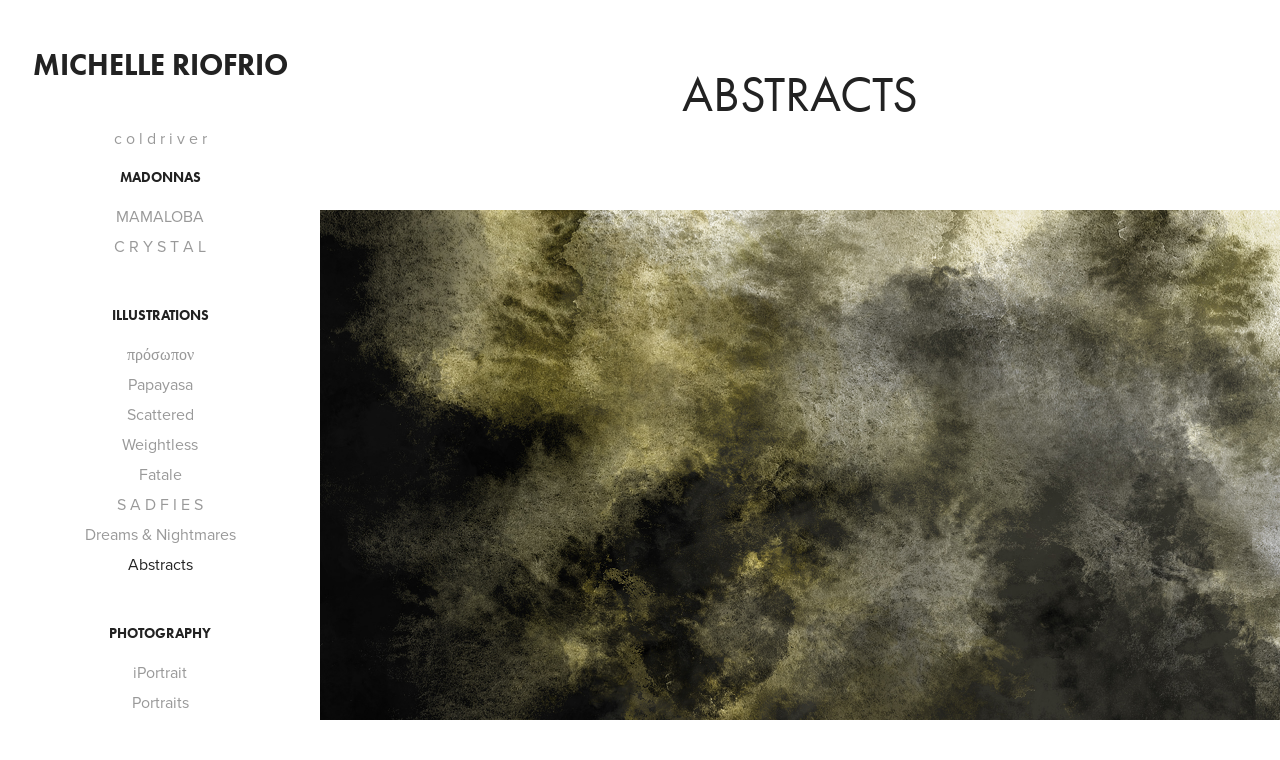

--- FILE ---
content_type: text/html; charset=utf-8
request_url: https://michelleriofrio.com/abstracts
body_size: 4886
content:
<!DOCTYPE HTML>
<html lang="en-US">
<head>
  <meta charset="UTF-8" />
  <meta name="viewport" content="width=device-width, initial-scale=1" />
      <meta name="keywords"  content="Fine Art,Photography,Illustration,lgbtq,New York,QueerArt,Equality,Buddhism,Latin American,Latin Artist,Female Artist,Digital Art,Digital Painting,Wacom,Adobe,Art Director,Feminism,Michelle Riofrio,Coldriver,Coldriver Art" />
      <meta name="twitter:card"  content="summary_large_image" />
      <meta name="twitter:site"  content="@AdobePortfolio" />
      <meta  property="og:title" content="Michelle Riofrio - Abstracts" />
      <meta  property="og:image" content="https://cdn.myportfolio.com/3b795781-5d74-46bd-8c66-12ca82728142/8e8df9c9-6f1f-43ec-b40a-3486d788ca35_rwc_475x0x2903x2903x2903.jpg?h=4426e29bfaadcb56e54798f2beaf6bed" />
      <link rel="icon" href="[data-uri]"  />
      <link rel="stylesheet" href="/dist/css/main.css" type="text/css" />
      <link rel="stylesheet" href="https://cdn.myportfolio.com/3b795781-5d74-46bd-8c66-12ca82728142/717829a48b5fad64747b7bf2f577ae731749359626.css?h=a6da93686347eee3355d2c81ffc6816a" type="text/css" />
    <link rel="canonical" href="https://michelleriofrio.com/abstracts" />
      <title>Michelle Riofrio - Abstracts</title>
    <script type="text/javascript" src="//use.typekit.net/ik/[base64].js?cb=35f77bfb8b50944859ea3d3804e7194e7a3173fb" async onload="
    try {
      window.Typekit.load();
    } catch (e) {
      console.warn('Typekit not loaded.');
    }
    "></script>
</head>
  <body class="transition-enabled">  <div class='page-background-video page-background-video-with-panel'>
  </div>
  <div class="js-responsive-nav">
    <div class="responsive-nav has-social">
      <div class="close-responsive-click-area js-close-responsive-nav">
        <div class="close-responsive-button"></div>
      </div>
          <nav data-hover-hint="nav">
      <div class="page-title">
        <a href="/sample" >c o l d r i v e r</a>
      </div>
              <ul class="group">
                  <li class="gallery-title"><a href="/las-madonas" >Madonnas</a></li>
            <li class="project-title"><a href="/mamaloba" >MAMALOBA</a></li>
            <li class="project-title"><a href="/madonnas" >C R Y S T A L</a></li>
              </ul>
              <ul class="group">
                  <li class="gallery-title"><a href="/illustrations" >Illustrations</a></li>
            <li class="project-title"><a href="/masks" >πρόσωπον</a></li>
            <li class="project-title"><a href="/papayasa" >Papayasa</a></li>
            <li class="project-title"><a href="/spattered" >Scattered</a></li>
            <li class="project-title"><a href="/weightless" >Weightless</a></li>
            <li class="project-title"><a href="/fatale" >Fatale</a></li>
            <li class="project-title"><a href="/sadfies" >S A D F I E S</a></li>
            <li class="project-title"><a href="/color" >Dreams &amp; Nightmares</a></li>
            <li class="project-title"><a href="/abstracts" class="active">Abstracts</a></li>
              </ul>
              <ul class="group">
                  <li class="gallery-title"><a href="/photography" >Photography</a></li>
            <li class="project-title"><a href="/iportrait" >iPortrait</a></li>
            <li class="project-title"><a href="/portraits" >Portraits</a></li>
            <li class="project-title"><a href="/fragments" >Fragments</a></li>
              </ul>
              <ul class="group">
                  <li class="gallery-title"><a href="/formerly-known-as-nasty" >Formerly Known As Nasty</a></li>
            <li class="project-title"><a href="/identity" >Identity</a></li>
            <li class="project-title"><a href="/discrepancy" >Discrepancy</a></li>
            <li class="project-title"><a href="/equality" >Equality</a></li>
            <li class="project-title"><a href="/femininity" >Femininity</a></li>
              </ul>
      <div class="page-title">
        <a href="/contact" >Contact</a>
      </div>
              <div class="social pf-nav-social" data-hover-hint="navSocialIcons">
                <ul>
                </ul>
              </div>
          </nav>
    </div>
  </div>
  <div class="site-wrap cfix js-site-wrap">
    <div class="site-container">
      <div class="site-content e2e-site-content">
        <div class="sidebar-content">
          <header class="site-header">
              <div class="logo-wrap" data-hover-hint="logo">
                    <div class="logo e2e-site-logo-text logo-text  ">
    <a href="/sample" class="preserve-whitespace">Michelle Riofrio</a>

</div>
              </div>
  <div class="hamburger-click-area js-hamburger">
    <div class="hamburger">
      <i></i>
      <i></i>
      <i></i>
    </div>
  </div>
          </header>
              <nav data-hover-hint="nav">
      <div class="page-title">
        <a href="/sample" >c o l d r i v e r</a>
      </div>
              <ul class="group">
                  <li class="gallery-title"><a href="/las-madonas" >Madonnas</a></li>
            <li class="project-title"><a href="/mamaloba" >MAMALOBA</a></li>
            <li class="project-title"><a href="/madonnas" >C R Y S T A L</a></li>
              </ul>
              <ul class="group">
                  <li class="gallery-title"><a href="/illustrations" >Illustrations</a></li>
            <li class="project-title"><a href="/masks" >πρόσωπον</a></li>
            <li class="project-title"><a href="/papayasa" >Papayasa</a></li>
            <li class="project-title"><a href="/spattered" >Scattered</a></li>
            <li class="project-title"><a href="/weightless" >Weightless</a></li>
            <li class="project-title"><a href="/fatale" >Fatale</a></li>
            <li class="project-title"><a href="/sadfies" >S A D F I E S</a></li>
            <li class="project-title"><a href="/color" >Dreams &amp; Nightmares</a></li>
            <li class="project-title"><a href="/abstracts" class="active">Abstracts</a></li>
              </ul>
              <ul class="group">
                  <li class="gallery-title"><a href="/photography" >Photography</a></li>
            <li class="project-title"><a href="/iportrait" >iPortrait</a></li>
            <li class="project-title"><a href="/portraits" >Portraits</a></li>
            <li class="project-title"><a href="/fragments" >Fragments</a></li>
              </ul>
              <ul class="group">
                  <li class="gallery-title"><a href="/formerly-known-as-nasty" >Formerly Known As Nasty</a></li>
            <li class="project-title"><a href="/identity" >Identity</a></li>
            <li class="project-title"><a href="/discrepancy" >Discrepancy</a></li>
            <li class="project-title"><a href="/equality" >Equality</a></li>
            <li class="project-title"><a href="/femininity" >Femininity</a></li>
              </ul>
      <div class="page-title">
        <a href="/contact" >Contact</a>
      </div>
                  <div class="social pf-nav-social" data-hover-hint="navSocialIcons">
                    <ul>
                    </ul>
                  </div>
              </nav>
        </div>
        <main>
  <div class="page-container" data-context="page.page.container" data-hover-hint="pageContainer">
    <section class="page standard-modules">
        <header class="page-header content" data-context="pages" data-identity="id:p5ef555830cff60a43f670a6309f6195add437e10301f7bb8ce575" data-hover-hint="pageHeader" data-hover-hint-id="p5ef555830cff60a43f670a6309f6195add437e10301f7bb8ce575">
            <h1 class="title preserve-whitespace e2e-site-page-title">Abstracts</h1>
            <p class="description"></p>
        </header>
      <div class="page-content js-page-content" data-context="pages" data-identity="id:p5ef555830cff60a43f670a6309f6195add437e10301f7bb8ce575">
        <div id="project-canvas" class="js-project-modules modules content">
          <div id="project-modules">
              
              <div class="project-module module image project-module-image js-js-project-module"  style="padding-top: px;
padding-bottom: px;
">

  

  
     <div class="js-lightbox" data-src="https://cdn.myportfolio.com/3b795781-5d74-46bd-8c66-12ca82728142/f472b198-50b4-4a9f-8e99-73ff1b306d50.jpeg?h=a74431ee4c89a9d8710be0f7c5bc6703">
           <img
             class="js-lazy e2e-site-project-module-image"
             src="[data-uri]"
             data-src="https://cdn.myportfolio.com/3b795781-5d74-46bd-8c66-12ca82728142/f472b198-50b4-4a9f-8e99-73ff1b306d50_rw_1920.jpeg?h=3ef9e8f5ae82b859107fae01d074ac13"
             data-srcset="https://cdn.myportfolio.com/3b795781-5d74-46bd-8c66-12ca82728142/f472b198-50b4-4a9f-8e99-73ff1b306d50_rw_600.jpeg?h=75f5bd100eb3aa64abb6aa0aa320ae17 600w,https://cdn.myportfolio.com/3b795781-5d74-46bd-8c66-12ca82728142/f472b198-50b4-4a9f-8e99-73ff1b306d50_rw_1200.jpeg?h=de27798d07652f9d2be190f34210bdf3 1200w,https://cdn.myportfolio.com/3b795781-5d74-46bd-8c66-12ca82728142/f472b198-50b4-4a9f-8e99-73ff1b306d50_rw_1920.jpeg?h=3ef9e8f5ae82b859107fae01d074ac13 1920w,"
             data-sizes="(max-width: 1920px) 100vw, 1920px"
             width="1920"
             height="0"
             style="padding-bottom: 69.83%; background: rgba(0, 0, 0, 0.03)"
             
           >
     </div>
  

</div>

              
              
              
              
              
              
              
              
              
              <div class="project-module module image project-module-image js-js-project-module"  style="padding-top: px;
padding-bottom: px;
">

  

  
     <div class="js-lightbox" data-src="https://cdn.myportfolio.com/3b795781-5d74-46bd-8c66-12ca82728142/a098c3a3-1983-4e3b-8d6e-915735c46b2f.jpg?h=dcdfe3a4949aeaf3d12817542df0c052">
           <img
             class="js-lazy e2e-site-project-module-image"
             src="[data-uri]"
             data-src="https://cdn.myportfolio.com/3b795781-5d74-46bd-8c66-12ca82728142/a098c3a3-1983-4e3b-8d6e-915735c46b2f_rw_3840.jpg?h=ab81853a9ae916a2d5f46c866548a853"
             data-srcset="https://cdn.myportfolio.com/3b795781-5d74-46bd-8c66-12ca82728142/a098c3a3-1983-4e3b-8d6e-915735c46b2f_rw_600.jpg?h=b56f396e006355246e8c86e5a3a4df3d 600w,https://cdn.myportfolio.com/3b795781-5d74-46bd-8c66-12ca82728142/a098c3a3-1983-4e3b-8d6e-915735c46b2f_rw_1200.jpg?h=13b8d060db777e84ec623621c8f4cfde 1200w,https://cdn.myportfolio.com/3b795781-5d74-46bd-8c66-12ca82728142/a098c3a3-1983-4e3b-8d6e-915735c46b2f_rw_1920.jpg?h=08908c6f984d339b7570137a227f88c3 1920w,https://cdn.myportfolio.com/3b795781-5d74-46bd-8c66-12ca82728142/a098c3a3-1983-4e3b-8d6e-915735c46b2f_rw_3840.jpg?h=ab81853a9ae916a2d5f46c866548a853 3840w,"
             data-sizes="(max-width: 3840px) 100vw, 3840px"
             width="3840"
             height="0"
             style="padding-bottom: 75.5%; background: rgba(0, 0, 0, 0.03)"
             
           >
     </div>
  

</div>

              
              
              
              
              
              
              
              
              
              <div class="project-module module image project-module-image js-js-project-module"  style="padding-top: px;
padding-bottom: px;
">

  

  
     <div class="js-lightbox" data-src="https://cdn.myportfolio.com/3b795781-5d74-46bd-8c66-12ca82728142/b14faabc-8085-4f36-aae9-0a41b2757e72.jpg?h=c997e1c0316c989fdbc76998978590bf">
           <img
             class="js-lazy e2e-site-project-module-image"
             src="[data-uri]"
             data-src="https://cdn.myportfolio.com/3b795781-5d74-46bd-8c66-12ca82728142/b14faabc-8085-4f36-aae9-0a41b2757e72_rw_3840.jpg?h=90cc189ada0df6854a078163ea11aad2"
             data-srcset="https://cdn.myportfolio.com/3b795781-5d74-46bd-8c66-12ca82728142/b14faabc-8085-4f36-aae9-0a41b2757e72_rw_600.jpg?h=d352ce754943479f21d01d734b5f79a6 600w,https://cdn.myportfolio.com/3b795781-5d74-46bd-8c66-12ca82728142/b14faabc-8085-4f36-aae9-0a41b2757e72_rw_1200.jpg?h=4fc2e27a45c1e7d6b007175a66cd94c6 1200w,https://cdn.myportfolio.com/3b795781-5d74-46bd-8c66-12ca82728142/b14faabc-8085-4f36-aae9-0a41b2757e72_rw_1920.jpg?h=fe28e22b8effdce5e9cc511e06a260d8 1920w,https://cdn.myportfolio.com/3b795781-5d74-46bd-8c66-12ca82728142/b14faabc-8085-4f36-aae9-0a41b2757e72_rw_3840.jpg?h=90cc189ada0df6854a078163ea11aad2 3840w,"
             data-sizes="(max-width: 3840px) 100vw, 3840px"
             width="3840"
             height="0"
             style="padding-bottom: 148%; background: rgba(0, 0, 0, 0.03)"
             
           >
     </div>
  

</div>

              
              
              
              
              
              
              
              
              
              <div class="project-module module image project-module-image js-js-project-module"  style="padding-top: px;
padding-bottom: px;
">

  

  
     <div class="js-lightbox" data-src="https://cdn.myportfolio.com/3b795781-5d74-46bd-8c66-12ca82728142/1730e5d3-32cc-41f1-abbb-7508edf81b18.jpg?h=001a8651a02899c31f7f26583a4530f0">
           <img
             class="js-lazy e2e-site-project-module-image"
             src="[data-uri]"
             data-src="https://cdn.myportfolio.com/3b795781-5d74-46bd-8c66-12ca82728142/1730e5d3-32cc-41f1-abbb-7508edf81b18_rw_3840.jpg?h=950fd6de449927bdbd47b974944b4944"
             data-srcset="https://cdn.myportfolio.com/3b795781-5d74-46bd-8c66-12ca82728142/1730e5d3-32cc-41f1-abbb-7508edf81b18_rw_600.jpg?h=05ee36d075dd5ffb7cfcc93ec3517797 600w,https://cdn.myportfolio.com/3b795781-5d74-46bd-8c66-12ca82728142/1730e5d3-32cc-41f1-abbb-7508edf81b18_rw_1200.jpg?h=0284322b283f1c99370c67c0014b27a0 1200w,https://cdn.myportfolio.com/3b795781-5d74-46bd-8c66-12ca82728142/1730e5d3-32cc-41f1-abbb-7508edf81b18_rw_1920.jpg?h=7a38fe69e71effd183e7b88232b6befd 1920w,https://cdn.myportfolio.com/3b795781-5d74-46bd-8c66-12ca82728142/1730e5d3-32cc-41f1-abbb-7508edf81b18_rw_3840.jpg?h=950fd6de449927bdbd47b974944b4944 3840w,"
             data-sizes="(max-width: 3840px) 100vw, 3840px"
             width="3840"
             height="0"
             style="padding-bottom: 85%; background: rgba(0, 0, 0, 0.03)"
             
           >
     </div>
  

</div>

              
              
              
              
              
              
              
              
              
              <div class="project-module module image project-module-image js-js-project-module"  style="padding-top: px;
padding-bottom: px;
">

  

  
     <div class="js-lightbox" data-src="https://cdn.myportfolio.com/3b795781-5d74-46bd-8c66-12ca82728142/44c1e0bd-99db-4fff-9a68-49e2a72766b3.jpeg?h=5e144484268c0b815fbc00c988b90033">
           <img
             class="js-lazy e2e-site-project-module-image"
             src="[data-uri]"
             data-src="https://cdn.myportfolio.com/3b795781-5d74-46bd-8c66-12ca82728142/44c1e0bd-99db-4fff-9a68-49e2a72766b3_rw_1920.jpeg?h=fbff3796fe839e14f5ccf9cd064ddb68"
             data-srcset="https://cdn.myportfolio.com/3b795781-5d74-46bd-8c66-12ca82728142/44c1e0bd-99db-4fff-9a68-49e2a72766b3_rw_600.jpeg?h=54392680f7962d0512ff76afc601d82e 600w,https://cdn.myportfolio.com/3b795781-5d74-46bd-8c66-12ca82728142/44c1e0bd-99db-4fff-9a68-49e2a72766b3_rw_1200.jpeg?h=d6cd62bd43e0d95bccac997a30c85c09 1200w,https://cdn.myportfolio.com/3b795781-5d74-46bd-8c66-12ca82728142/44c1e0bd-99db-4fff-9a68-49e2a72766b3_rw_1920.jpeg?h=fbff3796fe839e14f5ccf9cd064ddb68 1920w,"
             data-sizes="(max-width: 1920px) 100vw, 1920px"
             width="1920"
             height="0"
             style="padding-bottom: 133.33%; background: rgba(0, 0, 0, 0.03)"
             
           >
     </div>
  

</div>

              
              
              
              
              
              
              
              
              
              <div class="project-module module image project-module-image js-js-project-module"  style="padding-top: px;
padding-bottom: px;
">

  

  
     <div class="js-lightbox" data-src="https://cdn.myportfolio.com/3b795781-5d74-46bd-8c66-12ca82728142/9186987c-dfc7-43bd-982e-beb7a4ed1ecd.jpg?h=173cd2f60451f2a476c1ab0b9bba4bac">
           <img
             class="js-lazy e2e-site-project-module-image"
             src="[data-uri]"
             data-src="https://cdn.myportfolio.com/3b795781-5d74-46bd-8c66-12ca82728142/9186987c-dfc7-43bd-982e-beb7a4ed1ecd_rw_3840.jpg?h=d77494b3cfb32e86b44eb8ea8eea221d"
             data-srcset="https://cdn.myportfolio.com/3b795781-5d74-46bd-8c66-12ca82728142/9186987c-dfc7-43bd-982e-beb7a4ed1ecd_rw_600.jpg?h=7e5e6b9539ef8891f67cca125747da37 600w,https://cdn.myportfolio.com/3b795781-5d74-46bd-8c66-12ca82728142/9186987c-dfc7-43bd-982e-beb7a4ed1ecd_rw_1200.jpg?h=21e86f59e046b7f574c1008966d58a75 1200w,https://cdn.myportfolio.com/3b795781-5d74-46bd-8c66-12ca82728142/9186987c-dfc7-43bd-982e-beb7a4ed1ecd_rw_1920.jpg?h=87d1824110a5514cd2bd0b62e638c533 1920w,https://cdn.myportfolio.com/3b795781-5d74-46bd-8c66-12ca82728142/9186987c-dfc7-43bd-982e-beb7a4ed1ecd_rw_3840.jpg?h=d77494b3cfb32e86b44eb8ea8eea221d 3840w,"
             data-sizes="(max-width: 3840px) 100vw, 3840px"
             width="3840"
             height="0"
             style="padding-bottom: 117.33%; background: rgba(0, 0, 0, 0.03)"
             
           >
     </div>
  

</div>

              
              
              
              
              
              
              
              
              
              <div class="project-module module image project-module-image js-js-project-module"  style="padding-top: px;
padding-bottom: px;
">

  

  
     <div class="js-lightbox" data-src="https://cdn.myportfolio.com/3b795781-5d74-46bd-8c66-12ca82728142/0e7d2657-09df-4cf1-8457-7dc3a3e37312.jpg?h=1691ff78d5bc95a7a2185440299bd833">
           <img
             class="js-lazy e2e-site-project-module-image"
             src="[data-uri]"
             data-src="https://cdn.myportfolio.com/3b795781-5d74-46bd-8c66-12ca82728142/0e7d2657-09df-4cf1-8457-7dc3a3e37312_rw_3840.jpg?h=fba1afdbe15a56c1618d8dc671f9c301"
             data-srcset="https://cdn.myportfolio.com/3b795781-5d74-46bd-8c66-12ca82728142/0e7d2657-09df-4cf1-8457-7dc3a3e37312_rw_600.jpg?h=4fbe9224e85fd45831771af4f19e02f6 600w,https://cdn.myportfolio.com/3b795781-5d74-46bd-8c66-12ca82728142/0e7d2657-09df-4cf1-8457-7dc3a3e37312_rw_1200.jpg?h=06f4491af7b00d806da0a0e2634960d4 1200w,https://cdn.myportfolio.com/3b795781-5d74-46bd-8c66-12ca82728142/0e7d2657-09df-4cf1-8457-7dc3a3e37312_rw_1920.jpg?h=d008e4c44daac059ca1f05f7267b11dd 1920w,https://cdn.myportfolio.com/3b795781-5d74-46bd-8c66-12ca82728142/0e7d2657-09df-4cf1-8457-7dc3a3e37312_rw_3840.jpg?h=fba1afdbe15a56c1618d8dc671f9c301 3840w,"
             data-sizes="(max-width: 3840px) 100vw, 3840px"
             width="3840"
             height="0"
             style="padding-bottom: 76.67%; background: rgba(0, 0, 0, 0.03)"
             
           >
     </div>
  

</div>

              
              
              
              
              
              
              
              
              
              <div class="project-module module image project-module-image js-js-project-module"  style="padding-top: px;
padding-bottom: px;
">

  

  
     <div class="js-lightbox" data-src="https://cdn.myportfolio.com/3b795781-5d74-46bd-8c66-12ca82728142/8d70ff72-ee08-45e4-85df-426719a3ef8b.jpg?h=b54d0dd7da68dbb32f30a6f6f94e2efa">
           <img
             class="js-lazy e2e-site-project-module-image"
             src="[data-uri]"
             data-src="https://cdn.myportfolio.com/3b795781-5d74-46bd-8c66-12ca82728142/8d70ff72-ee08-45e4-85df-426719a3ef8b_rw_3840.jpg?h=e3acb7eb64bebe97f8fd5e09692233b8"
             data-srcset="https://cdn.myportfolio.com/3b795781-5d74-46bd-8c66-12ca82728142/8d70ff72-ee08-45e4-85df-426719a3ef8b_rw_600.jpg?h=6c1b0ba19c53eccf885becd6d4c22175 600w,https://cdn.myportfolio.com/3b795781-5d74-46bd-8c66-12ca82728142/8d70ff72-ee08-45e4-85df-426719a3ef8b_rw_1200.jpg?h=c4622fce552ba8aa357da72adf4f1fe2 1200w,https://cdn.myportfolio.com/3b795781-5d74-46bd-8c66-12ca82728142/8d70ff72-ee08-45e4-85df-426719a3ef8b_rw_1920.jpg?h=4253657793dd25b09728ad1c5d1c10c5 1920w,https://cdn.myportfolio.com/3b795781-5d74-46bd-8c66-12ca82728142/8d70ff72-ee08-45e4-85df-426719a3ef8b_rw_3840.jpg?h=e3acb7eb64bebe97f8fd5e09692233b8 3840w,"
             data-sizes="(max-width: 3840px) 100vw, 3840px"
             width="3840"
             height="0"
             style="padding-bottom: 129.83%; background: rgba(0, 0, 0, 0.03)"
             
           >
     </div>
  

</div>

              
              
              
              
              
              
              
              
              
              <div class="project-module module image project-module-image js-js-project-module"  style="padding-top: px;
padding-bottom: px;
">

  

  
     <div class="js-lightbox" data-src="https://cdn.myportfolio.com/3b795781-5d74-46bd-8c66-12ca82728142/70062ce5-ad78-425d-99e1-fc96c911015f.jpg?h=a6e67ac07efa2953d9b651d48f7bc13f">
           <img
             class="js-lazy e2e-site-project-module-image"
             src="[data-uri]"
             data-src="https://cdn.myportfolio.com/3b795781-5d74-46bd-8c66-12ca82728142/70062ce5-ad78-425d-99e1-fc96c911015f_rw_3840.jpg?h=3c75ed6f6aab9dea9605588d0b1e7cc6"
             data-srcset="https://cdn.myportfolio.com/3b795781-5d74-46bd-8c66-12ca82728142/70062ce5-ad78-425d-99e1-fc96c911015f_rw_600.jpg?h=90cc9652dfba5bb0df36383bfd91ec85 600w,https://cdn.myportfolio.com/3b795781-5d74-46bd-8c66-12ca82728142/70062ce5-ad78-425d-99e1-fc96c911015f_rw_1200.jpg?h=a92cf23dae2fa2f064353810570a69ba 1200w,https://cdn.myportfolio.com/3b795781-5d74-46bd-8c66-12ca82728142/70062ce5-ad78-425d-99e1-fc96c911015f_rw_1920.jpg?h=1c35ceeba2ba78b6cec691e894f94f6e 1920w,https://cdn.myportfolio.com/3b795781-5d74-46bd-8c66-12ca82728142/70062ce5-ad78-425d-99e1-fc96c911015f_rw_3840.jpg?h=3c75ed6f6aab9dea9605588d0b1e7cc6 3840w,"
             data-sizes="(max-width: 3840px) 100vw, 3840px"
             width="3840"
             height="0"
             style="padding-bottom: 81.67%; background: rgba(0, 0, 0, 0.03)"
             
           >
     </div>
  

</div>

              
              
              
              
              
              
              
              
          </div>
        </div>
      </div>
    </section>
        <section class="back-to-top" data-hover-hint="backToTop">
          <a href="#"><span class="arrow">&uarr;</span><span class="preserve-whitespace">Back to Top</span></a>
        </section>
        <a class="back-to-top-fixed js-back-to-top back-to-top-fixed-with-panel" data-hover-hint="backToTop" data-hover-hint-placement="top-start" href="#">
          <svg version="1.1" id="Layer_1" xmlns="http://www.w3.org/2000/svg" xmlns:xlink="http://www.w3.org/1999/xlink" x="0px" y="0px"
           viewBox="0 0 26 26" style="enable-background:new 0 0 26 26;" xml:space="preserve" class="icon icon-back-to-top">
          <g>
            <path d="M13.8,1.3L21.6,9c0.1,0.1,0.1,0.3,0.2,0.4c0.1,0.1,0.1,0.3,0.1,0.4s0,0.3-0.1,0.4c-0.1,0.1-0.1,0.3-0.3,0.4
              c-0.1,0.1-0.2,0.2-0.4,0.3c-0.2,0.1-0.3,0.1-0.4,0.1c-0.1,0-0.3,0-0.4-0.1c-0.2-0.1-0.3-0.2-0.4-0.3L14.2,5l0,19.1
              c0,0.2-0.1,0.3-0.1,0.5c0,0.1-0.1,0.3-0.3,0.4c-0.1,0.1-0.2,0.2-0.4,0.3c-0.1,0.1-0.3,0.1-0.5,0.1c-0.1,0-0.3,0-0.4-0.1
              c-0.1-0.1-0.3-0.1-0.4-0.3c-0.1-0.1-0.2-0.2-0.3-0.4c-0.1-0.1-0.1-0.3-0.1-0.5l0-19.1l-5.7,5.7C6,10.8,5.8,10.9,5.7,11
              c-0.1,0.1-0.3,0.1-0.4,0.1c-0.2,0-0.3,0-0.4-0.1c-0.1-0.1-0.3-0.2-0.4-0.3c-0.1-0.1-0.1-0.2-0.2-0.4C4.1,10.2,4,10.1,4.1,9.9
              c0-0.1,0-0.3,0.1-0.4c0-0.1,0.1-0.3,0.3-0.4l7.7-7.8c0.1,0,0.2-0.1,0.2-0.1c0,0,0.1-0.1,0.2-0.1c0.1,0,0.2,0,0.2-0.1
              c0.1,0,0.1,0,0.2,0c0,0,0.1,0,0.2,0c0.1,0,0.2,0,0.2,0.1c0.1,0,0.1,0.1,0.2,0.1C13.7,1.2,13.8,1.2,13.8,1.3z"/>
          </g>
          </svg>
        </a>
  </div>
              <footer class="site-footer" data-hover-hint="footer">
                <div class="footer-text">
                  ©2025 Design by mrColdriver
                </div>
              </footer>
        </main>
      </div>
    </div>
  </div>
</body>
<script type="text/javascript">
  // fix for Safari's back/forward cache
  window.onpageshow = function(e) {
    if (e.persisted) { window.location.reload(); }
  };
</script>
  <script type="text/javascript">var __config__ = {"page_id":"p5ef555830cff60a43f670a6309f6195add437e10301f7bb8ce575","theme":{"name":"jackie"},"pageTransition":true,"linkTransition":true,"disableDownload":true,"localizedValidationMessages":{"required":"This field is required","Email":"This field must be a valid email address"},"lightbox":{"enabled":true,"color":{"opacity":0.94,"hex":"#fff"}},"cookie_banner":{"enabled":false}};</script>
  <script type="text/javascript" src="/site/translations?cb=35f77bfb8b50944859ea3d3804e7194e7a3173fb"></script>
  <script type="text/javascript" src="/dist/js/main.js?cb=35f77bfb8b50944859ea3d3804e7194e7a3173fb"></script>
</html>
